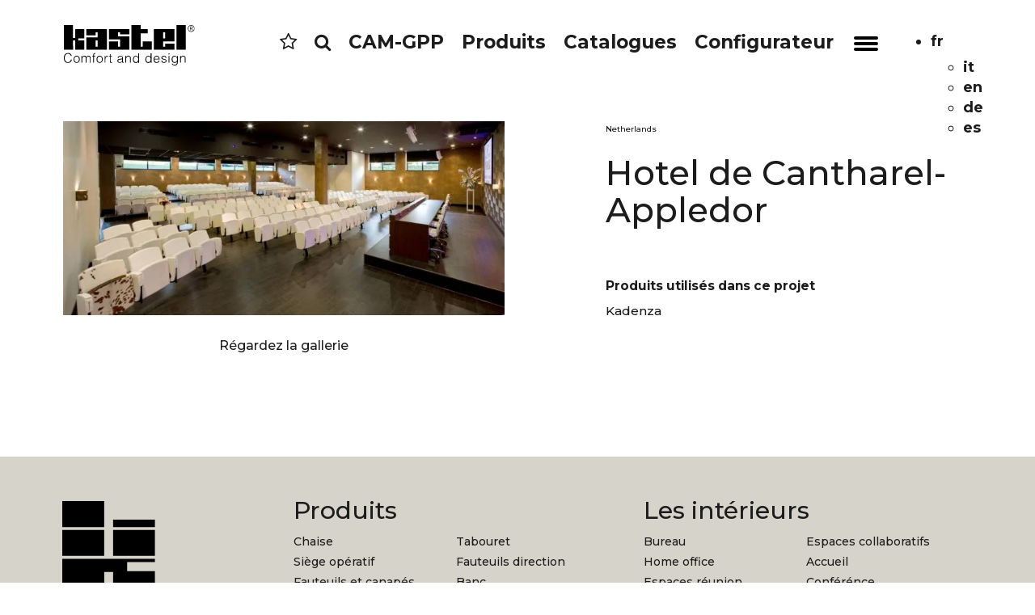

--- FILE ---
content_type: text/html; charset=UTF-8
request_url: https://www.kastel.it/fr/references/hotel-de-cantharel-appledor/
body_size: 13559
content:
<!DOCTYPE html> <html xmlns="http://www.w3.org/1999/xhtml" lang="fr-FR"> <head> <meta charset="utf-8"> <meta http-equiv="X-UA-Compatible" content="IE=edge"> <meta name="viewport" content="width=device-width, initial-scale=1"> <meta name="copyright" content="Copyright &copy; 2026 Kastel"> <meta name="author" content="Kastel"> <meta name="designer" content="neiko.it"> <meta name="rating" content="general"> <title>Hotel de Cantharel-Appledor - Kastel</title> <link href="https://www.kastel.it/wp-content/themes/kastel/bootstrap/css/bootstrap.min.css" rel="stylesheet" media="screen"> <link href="https://www.kastel.it/wp-content/themes/kastel/css/bootstrap_plus.css" rel="stylesheet" media="screen"> <link href="https://www.kastel.it/wp-content/themes/kastel/style.css" type="text/css" rel="stylesheet" media="screen, projection" /> <script src="https://www.kastel.it/wp-content/themes/kastel/js/jquery.min.js"></script> <script src="https://www.kastel.it/wp-content/themes/kastel/bootstrap/js/bootstrap.min.js"></script> <!--[if lt IE 9]> <script src="https://www.kastel.it/wp-content/themes/kastel/js/html5shiv.min.js"></script> <script src="https://www.kastel.it/wp-content/themes/kastel/js/respond.min.js"></script> <![endif]--> <link rel="stylesheet" href="https://www.kastel.it/wp-content/themes/kastel/css/font-awesome/css/font-awesome.min.css"> <script src="https://www.kastel.it/wp-content/themes/kastel/js/cycle/jquery.cycle2.min.js"></script> <script src="https://www.kastel.it/wp-content/themes/kastel/js/cycle/jquery.cycle2.swipe.min.js"></script> <script type="text/javascript" src="https://www.kastel.it/wp-content/themes/kastel/js/cycle/jquery.cycle2.carousel.js"></script> <link rel="stylesheet" href="https://www.kastel.it/wp-content/themes/kastel/js/lightslider/lightslider.css" rel="stylesheet" media="screen"> <script src="https://www.kastel.it/wp-content/themes/kastel/js/lightslider/lightslider.js"></script> <link rel="stylesheet" href="https://www.kastel.it/wp-content/themes/kastel/js/fancybox/jquery.fancybox.min.css" rel="stylesheet" media="screen"> <script src="https://www.kastel.it/wp-content/themes/kastel/js/fancybox/jquery.fancybox.min.js"></script> <script src="https://www.kastel.it/wp-content/themes/kastel/js/animation.js"></script> <link rel="icon" type="image/png" href="https://www.kastel.it/wp-content/themes/kastel/favicon/favicon-96x96.png" sizes="96x96" /> <link rel="icon" type="image/svg+xml" href="https://www.kastel.it/wp-content/themes/kastel/favicon/favicon.svg" /> <link rel="shortcut icon" href="https://www.kastel.it/wp-content/themes/kastel/favicon/favicon.ico" /> <link rel="apple-touch-icon" sizes="180x180" href="https://www.kastel.it/wp-content/themes/kastel/favicon/apple-touch-icon.png" /> <link rel="manifest" href="https://www.kastel.it/wp-content/themes/kastel/favicon/site.webmanifest" /> <meta name='robots' content='index, follow, max-image-preview:large, max-snippet:-1, max-video-preview:-1' /> <style>img:is([sizes="auto" i], [sizes^="auto," i]) { contain-intrinsic-size: 3000px 1500px }</style> <link rel="canonical" href="https://www.kastel.it/references/hotel-de-cantharel-appledor/" /> <meta property="og:locale" content="fr_FR" /> <meta property="og:type" content="article" /> <meta property="og:title" content="Hotel de Cantharel-Appledor - Kastel" /> <meta property="og:url" content="https://www.kastel.it/fr/references/hotel-de-cantharel-appledor/" /> <meta property="og:site_name" content="Kastel" /> <meta property="article:publisher" content="https://www.facebook.com/kasteldesignsrl/" /> <meta property="article:modified_time" content="2021-09-01T07:09:04+00:00" /> <meta name="twitter:card" content="summary_large_image" /> <script type="application/ld+json" class="yoast-schema-graph">{"@context":"https://schema.org","@graph":[{"@type":"WebPage","@id":"https://www.kastel.it/fr/references/hotel-de-cantharel-appledor/","url":"https://www.kastel.it/fr/references/hotel-de-cantharel-appledor/","name":"Hotel de Cantharel-Appledor - Kastel","isPartOf":{"@id":"https://www.kastel.it/fr/#website"},"datePublished":"2013-05-31T15:00:28+00:00","dateModified":"2021-09-01T07:09:04+00:00","inLanguage":"fr-FR","potentialAction":[{"@type":"ReadAction","target":["https://www.kastel.it/fr/references/hotel-de-cantharel-appledor/"]}]},{"@type":"WebSite","@id":"https://www.kastel.it/fr/#website","url":"https://www.kastel.it/fr/","name":"Kastel","description":"Kastel opera nel settore dell&#039;arredo con produzioni diversificate di sedute per ufficio, comunità e casa. Sedie, tavoli e sgabelli dal design e comfort ricercati.","potentialAction":[{"@type":"SearchAction","target":{"@type":"EntryPoint","urlTemplate":"https://www.kastel.it/fr/?s={search_term_string}"},"query-input":{"@type":"PropertyValueSpecification","valueRequired":true,"valueName":"search_term_string"}}],"inLanguage":"fr-FR"}]}</script> <script type="text/javascript">
/* <![CDATA[ */
window._wpemojiSettings = {"baseUrl":"https:\/\/s.w.org\/images\/core\/emoji\/16.0.1\/72x72\/","ext":".png","svgUrl":"https:\/\/s.w.org\/images\/core\/emoji\/16.0.1\/svg\/","svgExt":".svg","source":{"concatemoji":"https:\/\/www.kastel.it\/wp-includes\/js\/wp-emoji-release.min.js?ver=27be815321a12ca770bda0335a0dffb8"}};
/*! This file is auto-generated */
!function(s,n){var o,i,e;function c(e){try{var t={supportTests:e,timestamp:(new Date).valueOf()};sessionStorage.setItem(o,JSON.stringify(t))}catch(e){}}function p(e,t,n){e.clearRect(0,0,e.canvas.width,e.canvas.height),e.fillText(t,0,0);var t=new Uint32Array(e.getImageData(0,0,e.canvas.width,e.canvas.height).data),a=(e.clearRect(0,0,e.canvas.width,e.canvas.height),e.fillText(n,0,0),new Uint32Array(e.getImageData(0,0,e.canvas.width,e.canvas.height).data));return t.every(function(e,t){return e===a[t]})}function u(e,t){e.clearRect(0,0,e.canvas.width,e.canvas.height),e.fillText(t,0,0);for(var n=e.getImageData(16,16,1,1),a=0;a<n.data.length;a++)if(0!==n.data[a])return!1;return!0}function f(e,t,n,a){switch(t){case"flag":return n(e,"\ud83c\udff3\ufe0f\u200d\u26a7\ufe0f","\ud83c\udff3\ufe0f\u200b\u26a7\ufe0f")?!1:!n(e,"\ud83c\udde8\ud83c\uddf6","\ud83c\udde8\u200b\ud83c\uddf6")&&!n(e,"\ud83c\udff4\udb40\udc67\udb40\udc62\udb40\udc65\udb40\udc6e\udb40\udc67\udb40\udc7f","\ud83c\udff4\u200b\udb40\udc67\u200b\udb40\udc62\u200b\udb40\udc65\u200b\udb40\udc6e\u200b\udb40\udc67\u200b\udb40\udc7f");case"emoji":return!a(e,"\ud83e\udedf")}return!1}function g(e,t,n,a){var r="undefined"!=typeof WorkerGlobalScope&&self instanceof WorkerGlobalScope?new OffscreenCanvas(300,150):s.createElement("canvas"),o=r.getContext("2d",{willReadFrequently:!0}),i=(o.textBaseline="top",o.font="600 32px Arial",{});return e.forEach(function(e){i[e]=t(o,e,n,a)}),i}function t(e){var t=s.createElement("script");t.src=e,t.defer=!0,s.head.appendChild(t)}"undefined"!=typeof Promise&&(o="wpEmojiSettingsSupports",i=["flag","emoji"],n.supports={everything:!0,everythingExceptFlag:!0},e=new Promise(function(e){s.addEventListener("DOMContentLoaded",e,{once:!0})}),new Promise(function(t){var n=function(){try{var e=JSON.parse(sessionStorage.getItem(o));if("object"==typeof e&&"number"==typeof e.timestamp&&(new Date).valueOf()<e.timestamp+604800&&"object"==typeof e.supportTests)return e.supportTests}catch(e){}return null}();if(!n){if("undefined"!=typeof Worker&&"undefined"!=typeof OffscreenCanvas&&"undefined"!=typeof URL&&URL.createObjectURL&&"undefined"!=typeof Blob)try{var e="postMessage("+g.toString()+"("+[JSON.stringify(i),f.toString(),p.toString(),u.toString()].join(",")+"));",a=new Blob([e],{type:"text/javascript"}),r=new Worker(URL.createObjectURL(a),{name:"wpTestEmojiSupports"});return void(r.onmessage=function(e){c(n=e.data),r.terminate(),t(n)})}catch(e){}c(n=g(i,f,p,u))}t(n)}).then(function(e){for(var t in e)n.supports[t]=e[t],n.supports.everything=n.supports.everything&&n.supports[t],"flag"!==t&&(n.supports.everythingExceptFlag=n.supports.everythingExceptFlag&&n.supports[t]);n.supports.everythingExceptFlag=n.supports.everythingExceptFlag&&!n.supports.flag,n.DOMReady=!1,n.readyCallback=function(){n.DOMReady=!0}}).then(function(){return e}).then(function(){var e;n.supports.everything||(n.readyCallback(),(e=n.source||{}).concatemoji?t(e.concatemoji):e.wpemoji&&e.twemoji&&(t(e.twemoji),t(e.wpemoji)))}))}((window,document),window._wpemojiSettings);
/* ]]> */
</script> <style id='wp-emoji-styles-inline-css' type='text/css'>

	img.wp-smiley, img.emoji {
		display: inline !important;
		border: none !important;
		box-shadow: none !important;
		height: 1em !important;
		width: 1em !important;
		margin: 0 0.07em !important;
		vertical-align: -0.1em !important;
		background: none !important;
		padding: 0 !important;
	}
</style> <link rel='stylesheet' id='wp-block-library-css' href='https://www.kastel.it/wp-includes/css/dist/block-library/style.min.css?ver=27be815321a12ca770bda0335a0dffb8' type='text/css' media='all' /> <style id='classic-theme-styles-inline-css' type='text/css'>
/*! This file is auto-generated */
.wp-block-button__link{color:#fff;background-color:#32373c;border-radius:9999px;box-shadow:none;text-decoration:none;padding:calc(.667em + 2px) calc(1.333em + 2px);font-size:1.125em}.wp-block-file__button{background:#32373c;color:#fff;text-decoration:none}
</style> <style id='global-styles-inline-css' type='text/css'>
:root{--wp--preset--aspect-ratio--square: 1;--wp--preset--aspect-ratio--4-3: 4/3;--wp--preset--aspect-ratio--3-4: 3/4;--wp--preset--aspect-ratio--3-2: 3/2;--wp--preset--aspect-ratio--2-3: 2/3;--wp--preset--aspect-ratio--16-9: 16/9;--wp--preset--aspect-ratio--9-16: 9/16;--wp--preset--color--black: #000000;--wp--preset--color--cyan-bluish-gray: #abb8c3;--wp--preset--color--white: #ffffff;--wp--preset--color--pale-pink: #f78da7;--wp--preset--color--vivid-red: #cf2e2e;--wp--preset--color--luminous-vivid-orange: #ff6900;--wp--preset--color--luminous-vivid-amber: #fcb900;--wp--preset--color--light-green-cyan: #7bdcb5;--wp--preset--color--vivid-green-cyan: #00d084;--wp--preset--color--pale-cyan-blue: #8ed1fc;--wp--preset--color--vivid-cyan-blue: #0693e3;--wp--preset--color--vivid-purple: #9b51e0;--wp--preset--gradient--vivid-cyan-blue-to-vivid-purple: linear-gradient(135deg,rgba(6,147,227,1) 0%,rgb(155,81,224) 100%);--wp--preset--gradient--light-green-cyan-to-vivid-green-cyan: linear-gradient(135deg,rgb(122,220,180) 0%,rgb(0,208,130) 100%);--wp--preset--gradient--luminous-vivid-amber-to-luminous-vivid-orange: linear-gradient(135deg,rgba(252,185,0,1) 0%,rgba(255,105,0,1) 100%);--wp--preset--gradient--luminous-vivid-orange-to-vivid-red: linear-gradient(135deg,rgba(255,105,0,1) 0%,rgb(207,46,46) 100%);--wp--preset--gradient--very-light-gray-to-cyan-bluish-gray: linear-gradient(135deg,rgb(238,238,238) 0%,rgb(169,184,195) 100%);--wp--preset--gradient--cool-to-warm-spectrum: linear-gradient(135deg,rgb(74,234,220) 0%,rgb(151,120,209) 20%,rgb(207,42,186) 40%,rgb(238,44,130) 60%,rgb(251,105,98) 80%,rgb(254,248,76) 100%);--wp--preset--gradient--blush-light-purple: linear-gradient(135deg,rgb(255,206,236) 0%,rgb(152,150,240) 100%);--wp--preset--gradient--blush-bordeaux: linear-gradient(135deg,rgb(254,205,165) 0%,rgb(254,45,45) 50%,rgb(107,0,62) 100%);--wp--preset--gradient--luminous-dusk: linear-gradient(135deg,rgb(255,203,112) 0%,rgb(199,81,192) 50%,rgb(65,88,208) 100%);--wp--preset--gradient--pale-ocean: linear-gradient(135deg,rgb(255,245,203) 0%,rgb(182,227,212) 50%,rgb(51,167,181) 100%);--wp--preset--gradient--electric-grass: linear-gradient(135deg,rgb(202,248,128) 0%,rgb(113,206,126) 100%);--wp--preset--gradient--midnight: linear-gradient(135deg,rgb(2,3,129) 0%,rgb(40,116,252) 100%);--wp--preset--font-size--small: 13px;--wp--preset--font-size--medium: 20px;--wp--preset--font-size--large: 36px;--wp--preset--font-size--x-large: 42px;--wp--preset--spacing--20: 0.44rem;--wp--preset--spacing--30: 0.67rem;--wp--preset--spacing--40: 1rem;--wp--preset--spacing--50: 1.5rem;--wp--preset--spacing--60: 2.25rem;--wp--preset--spacing--70: 3.38rem;--wp--preset--spacing--80: 5.06rem;--wp--preset--shadow--natural: 6px 6px 9px rgba(0, 0, 0, 0.2);--wp--preset--shadow--deep: 12px 12px 50px rgba(0, 0, 0, 0.4);--wp--preset--shadow--sharp: 6px 6px 0px rgba(0, 0, 0, 0.2);--wp--preset--shadow--outlined: 6px 6px 0px -3px rgba(255, 255, 255, 1), 6px 6px rgba(0, 0, 0, 1);--wp--preset--shadow--crisp: 6px 6px 0px rgba(0, 0, 0, 1);}:where(.is-layout-flex){gap: 0.5em;}:where(.is-layout-grid){gap: 0.5em;}body .is-layout-flex{display: flex;}.is-layout-flex{flex-wrap: wrap;align-items: center;}.is-layout-flex > :is(*, div){margin: 0;}body .is-layout-grid{display: grid;}.is-layout-grid > :is(*, div){margin: 0;}:where(.wp-block-columns.is-layout-flex){gap: 2em;}:where(.wp-block-columns.is-layout-grid){gap: 2em;}:where(.wp-block-post-template.is-layout-flex){gap: 1.25em;}:where(.wp-block-post-template.is-layout-grid){gap: 1.25em;}.has-black-color{color: var(--wp--preset--color--black) !important;}.has-cyan-bluish-gray-color{color: var(--wp--preset--color--cyan-bluish-gray) !important;}.has-white-color{color: var(--wp--preset--color--white) !important;}.has-pale-pink-color{color: var(--wp--preset--color--pale-pink) !important;}.has-vivid-red-color{color: var(--wp--preset--color--vivid-red) !important;}.has-luminous-vivid-orange-color{color: var(--wp--preset--color--luminous-vivid-orange) !important;}.has-luminous-vivid-amber-color{color: var(--wp--preset--color--luminous-vivid-amber) !important;}.has-light-green-cyan-color{color: var(--wp--preset--color--light-green-cyan) !important;}.has-vivid-green-cyan-color{color: var(--wp--preset--color--vivid-green-cyan) !important;}.has-pale-cyan-blue-color{color: var(--wp--preset--color--pale-cyan-blue) !important;}.has-vivid-cyan-blue-color{color: var(--wp--preset--color--vivid-cyan-blue) !important;}.has-vivid-purple-color{color: var(--wp--preset--color--vivid-purple) !important;}.has-black-background-color{background-color: var(--wp--preset--color--black) !important;}.has-cyan-bluish-gray-background-color{background-color: var(--wp--preset--color--cyan-bluish-gray) !important;}.has-white-background-color{background-color: var(--wp--preset--color--white) !important;}.has-pale-pink-background-color{background-color: var(--wp--preset--color--pale-pink) !important;}.has-vivid-red-background-color{background-color: var(--wp--preset--color--vivid-red) !important;}.has-luminous-vivid-orange-background-color{background-color: var(--wp--preset--color--luminous-vivid-orange) !important;}.has-luminous-vivid-amber-background-color{background-color: var(--wp--preset--color--luminous-vivid-amber) !important;}.has-light-green-cyan-background-color{background-color: var(--wp--preset--color--light-green-cyan) !important;}.has-vivid-green-cyan-background-color{background-color: var(--wp--preset--color--vivid-green-cyan) !important;}.has-pale-cyan-blue-background-color{background-color: var(--wp--preset--color--pale-cyan-blue) !important;}.has-vivid-cyan-blue-background-color{background-color: var(--wp--preset--color--vivid-cyan-blue) !important;}.has-vivid-purple-background-color{background-color: var(--wp--preset--color--vivid-purple) !important;}.has-black-border-color{border-color: var(--wp--preset--color--black) !important;}.has-cyan-bluish-gray-border-color{border-color: var(--wp--preset--color--cyan-bluish-gray) !important;}.has-white-border-color{border-color: var(--wp--preset--color--white) !important;}.has-pale-pink-border-color{border-color: var(--wp--preset--color--pale-pink) !important;}.has-vivid-red-border-color{border-color: var(--wp--preset--color--vivid-red) !important;}.has-luminous-vivid-orange-border-color{border-color: var(--wp--preset--color--luminous-vivid-orange) !important;}.has-luminous-vivid-amber-border-color{border-color: var(--wp--preset--color--luminous-vivid-amber) !important;}.has-light-green-cyan-border-color{border-color: var(--wp--preset--color--light-green-cyan) !important;}.has-vivid-green-cyan-border-color{border-color: var(--wp--preset--color--vivid-green-cyan) !important;}.has-pale-cyan-blue-border-color{border-color: var(--wp--preset--color--pale-cyan-blue) !important;}.has-vivid-cyan-blue-border-color{border-color: var(--wp--preset--color--vivid-cyan-blue) !important;}.has-vivid-purple-border-color{border-color: var(--wp--preset--color--vivid-purple) !important;}.has-vivid-cyan-blue-to-vivid-purple-gradient-background{background: var(--wp--preset--gradient--vivid-cyan-blue-to-vivid-purple) !important;}.has-light-green-cyan-to-vivid-green-cyan-gradient-background{background: var(--wp--preset--gradient--light-green-cyan-to-vivid-green-cyan) !important;}.has-luminous-vivid-amber-to-luminous-vivid-orange-gradient-background{background: var(--wp--preset--gradient--luminous-vivid-amber-to-luminous-vivid-orange) !important;}.has-luminous-vivid-orange-to-vivid-red-gradient-background{background: var(--wp--preset--gradient--luminous-vivid-orange-to-vivid-red) !important;}.has-very-light-gray-to-cyan-bluish-gray-gradient-background{background: var(--wp--preset--gradient--very-light-gray-to-cyan-bluish-gray) !important;}.has-cool-to-warm-spectrum-gradient-background{background: var(--wp--preset--gradient--cool-to-warm-spectrum) !important;}.has-blush-light-purple-gradient-background{background: var(--wp--preset--gradient--blush-light-purple) !important;}.has-blush-bordeaux-gradient-background{background: var(--wp--preset--gradient--blush-bordeaux) !important;}.has-luminous-dusk-gradient-background{background: var(--wp--preset--gradient--luminous-dusk) !important;}.has-pale-ocean-gradient-background{background: var(--wp--preset--gradient--pale-ocean) !important;}.has-electric-grass-gradient-background{background: var(--wp--preset--gradient--electric-grass) !important;}.has-midnight-gradient-background{background: var(--wp--preset--gradient--midnight) !important;}.has-small-font-size{font-size: var(--wp--preset--font-size--small) !important;}.has-medium-font-size{font-size: var(--wp--preset--font-size--medium) !important;}.has-large-font-size{font-size: var(--wp--preset--font-size--large) !important;}.has-x-large-font-size{font-size: var(--wp--preset--font-size--x-large) !important;}
:where(.wp-block-post-template.is-layout-flex){gap: 1.25em;}:where(.wp-block-post-template.is-layout-grid){gap: 1.25em;}
:where(.wp-block-columns.is-layout-flex){gap: 2em;}:where(.wp-block-columns.is-layout-grid){gap: 2em;}
:root :where(.wp-block-pullquote){font-size: 1.5em;line-height: 1.6;}
</style> <link rel='stylesheet' id='wpml-legacy-dropdown-click-0-css' href='https://www.kastel.it/wp-content/plugins/sitepress-multilingual-cms/templates/language-switchers/legacy-dropdown-click/style.min.css?ver=1' type='text/css' media='all' /> <style id='wpml-legacy-dropdown-click-0-inline-css' type='text/css'>
.wpml-ls-statics-shortcode_actions{background-color:#eeeeee;}.wpml-ls-statics-shortcode_actions, .wpml-ls-statics-shortcode_actions .wpml-ls-sub-menu, .wpml-ls-statics-shortcode_actions a {border-color:#cdcdcd;}.wpml-ls-statics-shortcode_actions a, .wpml-ls-statics-shortcode_actions .wpml-ls-sub-menu a, .wpml-ls-statics-shortcode_actions .wpml-ls-sub-menu a:link, .wpml-ls-statics-shortcode_actions li:not(.wpml-ls-current-language) .wpml-ls-link, .wpml-ls-statics-shortcode_actions li:not(.wpml-ls-current-language) .wpml-ls-link:link {color:#444444;background-color:#ffffff;}.wpml-ls-statics-shortcode_actions .wpml-ls-sub-menu a:hover,.wpml-ls-statics-shortcode_actions .wpml-ls-sub-menu a:focus, .wpml-ls-statics-shortcode_actions .wpml-ls-sub-menu a:link:hover, .wpml-ls-statics-shortcode_actions .wpml-ls-sub-menu a:link:focus {color:#000000;background-color:#eeeeee;}.wpml-ls-statics-shortcode_actions .wpml-ls-current-language > a {color:#444444;background-color:#ffffff;}.wpml-ls-statics-shortcode_actions .wpml-ls-current-language:hover>a, .wpml-ls-statics-shortcode_actions .wpml-ls-current-language>a:focus {color:#000000;background-color:#eeeeee;}
</style> <link rel='stylesheet' id='__EPYT__style-css' href='https://www.kastel.it/wp-content/plugins/youtube-embed-plus/styles/ytprefs.min.css?ver=14.2.3' type='text/css' media='all' /> <style id='__EPYT__style-inline-css' type='text/css'>

                .epyt-gallery-thumb {
                        width: 25%;
                }
                
                         @media (min-width:0px) and (max-width: 767px) {
                            .epyt-gallery-rowbreak {
                                display: none;
                            }
                            .epyt-gallery-allthumbs[class*="epyt-cols"] .epyt-gallery-thumb {
                                width: 100% !important;
                            }
                          }
</style> <script type="text/javascript" src="https://www.kastel.it/wp-includes/js/jquery/jquery.min.js?ver=3.7.1" id="jquery-core-js"></script> <script type="text/javascript" src="https://www.kastel.it/wp-includes/js/jquery/jquery-migrate.min.js?ver=3.4.1" id="jquery-migrate-js"></script> <script type="text/javascript" id="3d-flip-book-client-locale-loader-js-extra">
/* <![CDATA[ */
var FB3D_CLIENT_LOCALE = {"ajaxurl":"https:\/\/www.kastel.it\/wp-admin\/admin-ajax.php","dictionary":{"Table of contents":"Table of contents","Close":"Close","Bookmarks":"Bookmarks","Thumbnails":"Thumbnails","Search":"Search","Share":"Share","Facebook":"Facebook","Twitter":"Twitter","Email":"Email","Play":"Play","Previous page":"Previous page","Next page":"Next page","Zoom in":"Zoom in","Zoom out":"Zoom out","Fit view":"Fit view","Auto play":"Auto play","Full screen":"Full screen","More":"More","Smart pan":"Smart pan","Single page":"Single page","Sounds":"Sounds","Stats":"Stats","Print":"Print","Download":"Download","Goto first page":"Goto first page","Goto last page":"Goto last page"},"images":"https:\/\/www.kastel.it\/wp-content\/plugins\/interactive-3d-flipbook-powered-physics-engine\/assets\/images\/","jsData":{"urls":[],"posts":{"ids_mis":[],"ids":[]},"pages":[],"firstPages":[],"bookCtrlProps":[],"bookTemplates":[]},"key":"3d-flip-book","pdfJS":{"pdfJsLib":"https:\/\/www.kastel.it\/wp-content\/plugins\/interactive-3d-flipbook-powered-physics-engine\/assets\/js\/pdf.min.js?ver=4.3.136","pdfJsWorker":"https:\/\/www.kastel.it\/wp-content\/plugins\/interactive-3d-flipbook-powered-physics-engine\/assets\/js\/pdf.worker.js?ver=4.3.136","stablePdfJsLib":"https:\/\/www.kastel.it\/wp-content\/plugins\/interactive-3d-flipbook-powered-physics-engine\/assets\/js\/stable\/pdf.min.js?ver=2.5.207","stablePdfJsWorker":"https:\/\/www.kastel.it\/wp-content\/plugins\/interactive-3d-flipbook-powered-physics-engine\/assets\/js\/stable\/pdf.worker.js?ver=2.5.207","pdfJsCMapUrl":"https:\/\/www.kastel.it\/wp-content\/plugins\/interactive-3d-flipbook-powered-physics-engine\/assets\/cmaps\/"},"cacheurl":"https:\/\/www.kastel.it\/wp-content\/uploads\/3d-flip-book\/cache\/","pluginsurl":"https:\/\/www.kastel.it\/wp-content\/plugins\/","pluginurl":"https:\/\/www.kastel.it\/wp-content\/plugins\/interactive-3d-flipbook-powered-physics-engine\/","thumbnailSize":{"width":"300","height":"300"},"version":"1.16.17"};
/* ]]> */
</script> <script type="text/javascript" src="https://www.kastel.it/wp-content/plugins/interactive-3d-flipbook-powered-physics-engine/assets/js/client-locale-loader.js?ver=1.16.17" id="3d-flip-book-client-locale-loader-js" async="async" data-wp-strategy="async"></script> <script type="text/javascript" src="https://www.kastel.it/wp-content/plugins/sitepress-multilingual-cms/templates/language-switchers/legacy-dropdown-click/script.min.js?ver=1" id="wpml-legacy-dropdown-click-0-js"></script> <script type="text/javascript" id="__ytprefs__-js-extra">
/* <![CDATA[ */
var _EPYT_ = {"ajaxurl":"https:\/\/www.kastel.it\/wp-admin\/admin-ajax.php","security":"158bc69259","gallery_scrolloffset":"20","eppathtoscripts":"https:\/\/www.kastel.it\/wp-content\/plugins\/youtube-embed-plus\/scripts\/","eppath":"https:\/\/www.kastel.it\/wp-content\/plugins\/youtube-embed-plus\/","epresponsiveselector":"[\"iframe.__youtube_prefs__\",\"iframe[src*='youtube.com']\",\"iframe[src*='youtube-nocookie.com']\",\"iframe[data-ep-src*='youtube.com']\",\"iframe[data-ep-src*='youtube-nocookie.com']\",\"iframe[data-ep-gallerysrc*='youtube.com']\"]","epdovol":"1","version":"14.2.3","evselector":"iframe.__youtube_prefs__[src], iframe[src*=\"youtube.com\/embed\/\"], iframe[src*=\"youtube-nocookie.com\/embed\/\"]","ajax_compat":"","maxres_facade":"eager","ytapi_load":"light","pause_others":"1","stopMobileBuffer":"1","facade_mode":"","not_live_on_channel":""};
/* ]]> */
</script> <script type="text/javascript" src="https://www.kastel.it/wp-content/plugins/youtube-embed-plus/scripts/ytprefs.min.js?ver=14.2.3" id="__ytprefs__-js"></script> <link rel="https://api.w.org/" href="https://www.kastel.it/fr/wp-json/" /><link rel="EditURI" type="application/rsd+xml" title="RSD" href="https://www.kastel.it/xmlrpc.php?rsd" /> <link rel="alternate" title="oEmbed (JSON)" type="application/json+oembed" href="https://www.kastel.it/fr/wp-json/oembed/1.0/embed?url=https%3A%2F%2Fwww.kastel.it%2Ffr%2Freferences%2Fhotel-de-cantharel-appledor%2F" /> <link rel="alternate" title="oEmbed (XML)" type="text/xml+oembed" href="https://www.kastel.it/fr/wp-json/oembed/1.0/embed?url=https%3A%2F%2Fwww.kastel.it%2Ffr%2Freferences%2Fhotel-de-cantharel-appledor%2F&#038;format=xml" /> <meta name="generator" content="WPML ver:4.8.2 stt:1,4,3,27,2;" /> <link rel="icon" href="https://www.kastel.it/wp-content/uploads/2024/03/cropped-favicon-kastel-300x300.png" sizes="32x32" /> <link rel="icon" href="https://www.kastel.it/wp-content/uploads/2024/03/cropped-favicon-kastel-300x300.png" sizes="192x192" /> <link rel="apple-touch-icon" href="https://www.kastel.it/wp-content/uploads/2024/03/cropped-favicon-kastel-300x300.png" /> <meta name="msapplication-TileImage" content="https://www.kastel.it/wp-content/uploads/2024/03/cropped-favicon-kastel-300x300.png" /> <script type="text/javascript">
		
	var COOKIE_CONSENT_DEBUG = false;
		
		var COOKIE_CONSENT_LANG = "fr"; // editare eventualmente con "fr"
		var COOKIE_CONSENT_HOST = ""; // specificare solo se diverso dal dominio ufficiale, altrimenti ""
		
		// Dati Aziendali per Privacy Policy
		
		var PRIVACY_NOME_AZIENDA = "Kastel s.r.l.";
		var PRIVACY_URL_LOGO_AZIENDA = "https://www.kastel.it/wp-content/themes/kastel/images/logo.svg";
		var PRIVACY_INDIRIZZO_AZIENDA = "Via Friuli, 35/37 - 31020 - San Vendemiano (Treviso) - Italy";
		var PRIVACY_EMAIL_AZIENDA = "kastel@kastel.it";
		var PRIVACY_TELEFONO_AZIENDA = "+39 0438 401380";
		
		// URL della Pagina Privacy Policy,
		// se non vengono usate pagine dedicate,usare quella autogenerata con var PRIVACY_POLICY_URL = "".
		
		var PRIVACY_POLICY_URL = {
			"it": "https://www.kastel.it/informativa-privacy/",
			"en": "https://www.kastel.it/en/privacy/",
			"fr": "https://www.kastel.it/fr/privacy/",
			"de": "https://www.kastel.it/de/privacy/",
			"es": "",
		}
	
		// URL della Pagina Cookies Policy,
		// se non vengono usate pagine dedicate,usare quella autogenerata con var COOKIES_POLICY_URL = "".
		
		var COOKIES_POLICY_URL = {
			"it": "",
			"en": "",
			"fr": "",
			"de": "",
			"es": "",
		}
		
		// Servizi attivi sul sito
		// se inattivi, mettere "" o false
		
		var PRIVACY_SERVICE_AREA_RISERVATA = false;
		var PRIVACY_SERVICE_SHOP_ONLINE = false;
		var PRIVACY_SERVICE_NEWSLETTER = "";
		var PRIVACY_SERVICE_ANALYTICS = "Google Analytics";
		var PRIVACY_SERVICE_ADVERTISEMENT = "";
		
	</script> <script src="https://data.neiko.it/privacy/v2/nk-cookie-script-2025.js"></script> <script async src="https://www.googletagmanager.com/gtag/js?id=G-WNS8GJN7KV" cookie-consent="tracking" type="text/javascript" ></script> <script cookie-consent="tracking" type="text/javascript" >
		window.dataLayer = window.dataLayer || [];
		function gtag(){dataLayer.push(arguments);}
		gtag('consent', 'default', {
			'analytics_storage': 'denied',
			'ad_storage': 'denied',
		});
		gtag('config', {
			'anonymize_ip': true,
			'allow_google_signals': false,
			'allow_ad_personalization_signals': false,
		});
		gtag('js', new Date());
		gtag('config', 'G-WNS8GJN7KV');
	</script> </head> <body data-rsssl=1 class="wp-singular references-template-default single single-references postid-4114 wp-theme-kastel" > <div id="loading"><div class="loader">Loading...</div></div> <header> <div id="top-bar" class="top-bar pink-back hidden-xs" style="display:none;"> <div class="typewriter"> <a href="https://www.vrstand.it/view/kastel-kendra?logout=true" title="Découvrez les espaces virtuels de Kastel" target="_blank" class="typing"> Virtual Spaces - Les showrooms virtuelles de Kastel </a> </div> <span class="banner-close" onclick="setCookie('top-bar','true',30);jQuery('#top-bar').hide();">&times;</span> </div> <script type="text/javascript">
		    
/*
		    jQuery(document).ready(function(){
			    if(!getCookie('top-bar')) $('#top-bar').show();
		    });
*/
		    
		    console.clear();
			function typingEffect(element,speed){
			  let text=element.innerHTML;
			  element.innerHTML="";
			 var i=0;
			  var timer=setInterval(function(){
			    if(i<text.length){
			      element.append(text.charAt(i))
			      i++;
			    }else{
			      clearInterval(timer);
			    }
			  },speed)
			  
			}
						
			const h1=document.querySelector('.typing');
			typingEffect(h1,120);
		    
	    </script> <nav class="navbar navbar-default" role="navigation"> <div class="container relative"> <div class="navbar-header"> <a href="https://www.kastel.it/fr/"> <img src="https://www.kastel.it/wp-content/themes/kastel/images/logotipo.svg" class="logo logotipo" alt="Kastel"> <img src="https://www.kastel.it/wp-content/themes/kastel/images/mono-black.png" class="logo-1" alt="Kastel"> </a> <div id="lang"> <div class="wpml-ls-statics-shortcode_actions wpml-ls wpml-ls-legacy-dropdown-click js-wpml-ls-legacy-dropdown-click" id="lang_sel_click"> <ul role="menu"> <li class="wpml-ls-slot-shortcode_actions wpml-ls-item wpml-ls-item-fr wpml-ls-current-language wpml-ls-item-legacy-dropdown-click" role="none"> <a href="#" class="js-wpml-ls-item-toggle wpml-ls-item-toggle lang_sel_sel icl-fr" role="menuitem" title="Passer à FR"> <span class="wpml-ls-native icl_lang_sel_native" role="menuitem">FR</span></a> <ul class="js-wpml-ls-sub-menu wpml-ls-sub-menu" role="menu"> <li class="icl-it wpml-ls-slot-shortcode_actions wpml-ls-item wpml-ls-item-it wpml-ls-first-item" role="none"> <a href="https://www.kastel.it/references/hotel-de-cantharel-appledor/" class="wpml-ls-link" role="menuitem" aria-label="Passer à IT" title="Passer à IT"> <span class="wpml-ls-native icl_lang_sel_native" lang="it">IT</span></a> </li> <li class="icl-en wpml-ls-slot-shortcode_actions wpml-ls-item wpml-ls-item-en" role="none"> <a href="https://www.kastel.it/en/references/hotel-de-cantharel-appledor/" class="wpml-ls-link" role="menuitem" aria-label="Passer à EN" title="Passer à EN"> <span class="wpml-ls-native icl_lang_sel_native" lang="en">EN</span></a> </li> <li class="icl-de wpml-ls-slot-shortcode_actions wpml-ls-item wpml-ls-item-de" role="none"> <a href="https://www.kastel.it/de/references/hotel-de-cantharel-appledor/" class="wpml-ls-link" role="menuitem" aria-label="Passer à DE" title="Passer à DE"> <span class="wpml-ls-native icl_lang_sel_native" lang="de">DE</span></a> </li> <li class="icl-es wpml-ls-slot-shortcode_actions wpml-ls-item wpml-ls-item-es wpml-ls-last-item" role="none"> <a href="https://www.kastel.it/es/references/hotel-de-cantharel-appledor/" class="wpml-ls-link" role="menuitem" aria-label="Passer à ES" title="Passer à ES"> <span class="wpml-ls-native icl_lang_sel_native" lang="es">ES</span></a> </li> </ul> </li> </ul> </div> </div> <button id="nav-icon" type="button" class="navbar-toggle collapsed navbar-right nav-rotate" data-toggle="collapse" data-target=".main-navbar" onclick="$('.menu-background').toggleClass('open');"> <span class=""></span> <span class=""></span> <span class=""></span> </button> <div class="mini-menu"> <span id="stampa_pdf" data-toggle="collapse" data-target="#stampa_pdf_summary_overlay"> <i class="fa fa-star-o" aria-hidden="true"></i> <span class="count"></span> </span> <div class="search-icon"> <i class="fa fa-search" aria-hidden="true"></i> </div> <div id="stampa_pdf_summary_overlay"> <div id="stampa_pdf_popup"> <img src="https://www.kastel.it/wp-content/themes/kastel/images/mono-white.png" class="logo-1 hidden-xs" alt="Kastel" style="filter:invert(1); display:inline-block; margin: 20px;"> <h2 style="margin: 0;">Votre liste de souhaits :</h2> <span class="btn_close" data-toggle="collapse" data-target="#stampa_pdf_summary_overlay"> &times; </span> <div id="stampa_pdf_summary"> </div> <div id="stampa_pdf_print"> <a href="https://www.kastel.it/wp-content/themes/kastel/pdf-generator.php?action=pdf" class="btn btn_aggiungi btn-primary" target="_blank" > <i class="fa fa-file-pdf-o" aria-hidden="true"></i> Téléchargez le PDF de votre liste de souhaits </a> </div> <div id="stampa_pdf_empty"> Votre liste de souhaits est vide, parcourez le site et ajoutez les produits que vous souhaitez connaître à votre liste. <br> <br> </div> </div> </div> <script type="text/javascript">
					   		
							// wishtrip cart
	
					   		var elementi = 0;
					   		
					   							   		
					   		updateWishtrip();
					   		
					   		function updateWishtrip(){
						   		if(elementi > 0){
							   		$('#stampa_pdf i').attr('class','fa fa-star')
							   		$('#stampa_pdf .count').text(elementi).show();
							   		$('#stampa_pdf_empty').hide();
							   		$('#stampa_pdf_print').show();
						   		}else{
							   		$('#stampa_pdf i').attr('class','fa fa-star-o')
							   		$('#stampa_pdf .count').text('').hide();
							   		$('#stampa_pdf_empty').show();
							   		$('#stampa_pdf_print').hide();
						   		}
					   		}
					   		
					   		$(document).on('click','.btn_aggiungi', function(){
						   		
						   		var id = $(this).attr('post_id');
						   		if(!id) return;
						   		$(this).attr('disabled','disabled');
						   		$(this).clone().appendTo('body').css({
							   		'position' : 'absolute',
							   		'top' : $(this).offset().top ,
							   		'left' : $(this).offset().left ,
							   		'z-index' : 1000 ,
						   		}).animate({
							   		'top' : $('#stampa_pdf').offset().top ,
							   		'left' : $('#stampa_pdf').offset().left ,
							   		'opacity' : 0 ,
							   		'font-size' : '5px' ,
						   		},750,function(){
							   		$(this).remove();
							   		jQuery.post('https://www.kastel.it/wp-content/themes/kastel/pdf-generator.php',{'id':id,'action':'add','lang':'fr'},function(data){
								   		elementi = Object.keys(data.elements).length;
								   		$('#stampa_pdf_summary').html(data.html);
								   		updateWishtrip();
							   		});
						   		});
						   		
					   		});
					   		
					   		// print
					   		
					   		$(document).on('click','#stampa_pdf_summary .btn_rimuovi',function(){
	
						   		var id = $(this).attr('post_id');
						   		if(!id) return;
						   		jQuery.post('https://www.kastel.it/wp-content/themes/kastel/pdf-generator.php',{'id':id,'action':'remove','lang':'fr'},function(data){
							   		elementi = Object.keys(data.elements).length;
							   		$('#stampa_pdf_summary').html(data.html);
							   		updateWishtrip();
						   		});
	
					   		});
								
						</script> <div class="hidden-xs hidden-sm"> <a href="https://www.kastel.it/fr/cam-minimum-environmental-criteria/" title="FOCUS GPP" class="mr15"> CAM-GPP </a> <a href="https://www.kastel.it/fr/produits-mobilier-bureau-design/" title="Découvrez les produits Kastel" class="mr15"> Produits </a> <a href="https://www.kastel.it/fr/catalogues-kastel/" title="Parcourir les catalogues" class="mr15"> Catalogues </a> <a href="https://www.kastel.it/fr/configurateurs-sieges-operatifs-kastel/" title="Découvrez les produits configurables de Kastel"> Configurateur </a> </div> </div> </div> </div> <div class="search-menu" style="display:none;"> <div class="search-menu-content container"> <div class="row"> <div class="col-xs-12 col-md-5 inline valign-middle pb50 col-md-no-padding-y"> <h3>Que cherchez-vous ?</h3> <div class="search-form"> <form class="form-inline" method="get" action="https://www.kastel.it/fr/"> <input id="iconified" name="s" class="form-control mr-sm-2 empty" type="search" placeholder="Cherchez..." aria-label="Search"> </form> </div> </div> <div class="hidden-xs hidden-sm col-md-1 inline valign-middle"></div> <div class="col-xs-12 col-md-6 inline valign-middle hidden-xs"> <h3> Produits </h3> <div class="clearfix pb50"> <div class="col-xs-12 col-sm-6 no-padding"> <p class="h4"> <a href="https://www.kastel.it/fr/collection/chaise-pour-habitat-bureau-et-collectivite/" title="Découvrez la collection Chaise"> Chaise </a> </p> </div> <div class="col-xs-12 col-sm-6 no-padding"> <p class="h4"> <a href="https://www.kastel.it/fr/collection/tabourets-de-design-contemporain/" title="Découvrez la collection Tabouret"> Tabouret </a> </p> </div> <div class="col-xs-12 col-sm-6 no-padding"> <p class="h4"> <a href="https://www.kastel.it/fr/collection/siege-et-fauteuils-operatifs-pour-bureau-et-contract/" title="Découvrez la collection Siège opératif"> Siège opératif </a> </p> </div> <div class="col-xs-12 col-sm-6 no-padding"> <p class="h4"> <a href="https://www.kastel.it/fr/collection/sieges-et-fauteuils-de-direction-per-bureau-et-contract/" title="Découvrez la collection Fauteuils direction"> Fauteuils direction </a> </p> </div> <div class="col-xs-12 col-sm-6 no-padding"> <p class="h4"> <a href="https://www.kastel.it/fr/collection/chauffeuses-et-canapes-pour-accueil-contract-collectivite/" title="Découvrez la collection Fauteuils et canapés"> Fauteuils et canapés </a> </p> </div> <div class="col-xs-12 col-sm-6 no-padding"> <p class="h4"> <a href="https://www.kastel.it/fr/collection/banquette-poutre-ergonomique-fonctionnel/" title="Découvrez la collection Banc"> Banc </a> </p> </div> <div class="col-xs-12 col-sm-6 no-padding"> <p class="h4"> <a href="https://www.kastel.it/fr/collection/tables-bas-reglable-pour-attente/" title="Découvrez la collection Tables"> Tables </a> </p> </div> </div> <h3> Liens utiles </h3> <div class="clearfix"> <div class="col-xs-12 col-sm-6 no-padding"> <p class="h4"> <a href="https://www.kastel.it/fr/resille-de-vente/" title="Découvrez notre réseau de vente"> Réseau de vente </a> </p> </div> <div class="col-xs-12 col-sm-6 no-padding"> <p class="h4"> <a href="https://www.vrstand.it/view/kastel-kendra?logout=true" title="Découvrez les espaces virtuels de Kastel"> Virtual Spaces </a> </p> </div> </div> </div> </div> </div> </div> <div class="menu-background" style="display:none;"> <div class="menu-container"> <div class="hidden-md hidden-lg"> <div class="menu-content container"> <div class="clearfix"> <div class="col-xs-12"> <a href="https://www.kastel.it/fr/cam-minimum-environmental-criteria/"> <h2 class="h1 underline"> CAM </h2> </a> </div> <div id="open-prodotti" class="col-xs-12"> <h2 class="h1 underline"> Produits </h2> </div> <div id="open-destinazioni" class="col-xs-12"> <h2 class="h1 underline"> Les intérieurs </h2> </div> <div id="open-kastel" class="col-xs-12"> <h2 class="h1 underline"> Kastel </h2> </div> <div id="open-configuratori" class="col-xs-12"> <a href="https://www.kastel.it/fr/configurateurs-sieges-operatifs-kastel/" title="Configurez votre siège Kastel"> <h2 class="h1 underline"> Configurateurs </h2> </a> </div> </div> </div> <div id="prodotti-to-open" class="menu-content-switch green-back"> <div class="container"> <div class="row"> <div class="col-xs-12 text-right"> <i class="fa fa-arrow-left menu-content-switch-close" aria-hidden="true"></i> </div> <div class="col-xs-12"> <p class="h4"> <a href="https://www.kastel.it/fr/collection/chaise-pour-habitat-bureau-et-collectivite/" title="Découvrez la collection Chaise"> Chaise </a> </p> </div> <div class="col-xs-12"> <p class="h4"> <a href="https://www.kastel.it/fr/collection/tabourets-de-design-contemporain/" title="Découvrez la collection Tabouret"> Tabouret </a> </p> </div> <div class="col-xs-12"> <p class="h4"> <a href="https://www.kastel.it/fr/collection/siege-et-fauteuils-operatifs-pour-bureau-et-contract/" title="Découvrez la collection Siège opératif"> Siège opératif </a> </p> </div> <div class="col-xs-12"> <p class="h4"> <a href="https://www.kastel.it/fr/collection/sieges-et-fauteuils-de-direction-per-bureau-et-contract/" title="Découvrez la collection Fauteuils direction"> Fauteuils direction </a> </p> </div> <div class="col-xs-12"> <p class="h4"> <a href="https://www.kastel.it/fr/collection/chauffeuses-et-canapes-pour-accueil-contract-collectivite/" title="Découvrez la collection Fauteuils et canapés"> Fauteuils et canapés </a> </p> </div> <div class="col-xs-12"> <p class="h4"> <a href="https://www.kastel.it/fr/collection/banquette-poutre-ergonomique-fonctionnel/" title="Découvrez la collection Banc"> Banc </a> </p> </div> <div class="col-xs-12"> <p class="h4"> <a href="https://www.kastel.it/fr/collection/tables-bas-reglable-pour-attente/" title="Découvrez la collection Tables"> Tables </a> </p> </div> <div class="col-xs-12 pt10"> <p class="h4"> <a href="https://www.kastel.it/fr/produits-mobilier-bureau-design/" title="Découvrez les produits Kastel Tables"> <b>Tous les produits</b> </a> </p> </div> </div> </div> </div> <div id="destinazioni-to-open" class="menu-content-switch green-back"> <div class="container"> <div class="row"> <div class="col-xs-12 text-right"> <i class="fa fa-arrow-left menu-content-switch-close" aria-hidden="true"></i> </div> <div class="col-xs-12"> <p class="h4"> <a href="https://www.kastel.it/fr/context/fauteuils-de-bureau/" title="Scopri l'ambiente Bureau"> Bureau </a> </p> </div> <div class="col-xs-12"> <p class="h4"> <a href="https://www.kastel.it/fr/context/fauteuils-collectivite-et-collaboratifs/" title="Scopri l'ambiente Espaces collaboratifs"> Espaces collaboratifs </a> </p> </div> <div class="col-xs-12"> <p class="h4"> <a href="https://www.kastel.it/fr/context/sieges-fauteuils-ergonomiques/" title="Scopri l'ambiente Home office"> Home office </a> </p> </div> <div class="col-xs-12"> <p class="h4"> <a href="https://www.kastel.it/fr/context/fauteuil-attente-de-bureau/" title="Scopri l'ambiente Accueil"> Accueil </a> </p> </div> <div class="col-xs-12"> <p class="h4"> <a href="https://www.kastel.it/fr/context/sieges-et-fauteuils-pour-reunion/" title="Scopri l'ambiente Espaces réunion"> Espaces réunion </a> </p> </div> <div class="col-xs-12"> <p class="h4"> <a href="https://www.kastel.it/fr/context/sieges-salle-conference/" title="Scopri l'ambiente Conférénce"> Conférénce </a> </p> </div> <div class="col-xs-12"> <p class="h4"> <a href="https://www.kastel.it/fr/context/sieges-de-attente-pour-hospitality/" title="Scopri l'ambiente Hôtellerie-restauration"> Hôtellerie-restauration </a> </p> </div> <div class="col-xs-12"> <p class="h4"> <a href="https://www.kastel.it/fr/context/chaises-pour-cafeterie-et-restaurant/" title="Scopri l'ambiente Caféterias"> Caféterias </a> </p> </div> <div class="col-xs-12"> <p class="h4"> <a href="https://www.kastel.it/fr/context/sieges-avec-revetements-antibacteriens/" title="Scopri l'ambiente Santé"> Santé </a> </p> </div> <div class="col-xs-12"> <p class="h4"> <a href="https://www.kastel.it/fr/context/sieges-pour-lecole-et-les-cours-de-formation/" title="Scopri l'ambiente Education"> Education </a> </p> </div> <div class="col-xs-12"> <p class="h4"> <a href="https://www.kastel.it/fr/context/sieges-pou-mediatheque-et-salle-de-lecture/" title="Scopri l'ambiente Médiathèque"> Médiathèque </a> </p> </div> </div> </div> </div> <div id="kastel-to-open" class="menu-content-switch green-back"> <div class="container"> <div class="row"> <div class="col-xs-12 text-right"> <i class="fa fa-arrow-left menu-content-switch-close" aria-hidden="true"></i> </div> <div class="col-xs-12"> <p class="h4"> <a href="https://www.kastel.it/fr/entreprise-secteur-mobilier-sieges-bureau-communaute-habitat/" title="Scopri l'Azienda"> Entreprise </a> </p> </div> <div class="col-xs-12"> <p class="h4"> <a href="https://www.kastel.it/fr/espace-exposition-showroom-siege-bureau/" title="Découvrez le Showroom"> Showroom </a> </p> </div> <div class="col-xs-12"> <p class="h4"> <a href="https://www.kastel.it/fr/cam-minimum-environmental-criteria/" title="FOCUS GPP"> CAM-GPP </a> </p> </div> <div class="col-xs-12"> <p class="h4"> <a href="https://www.kastel.it/fr/durabilite-environnementale/" title="Découvrez notre politique environnementale"> K-Green </a> </p> </div> <div class="col-xs-12"> <p class="h4"> <a href="https://www.vrstand.it/view/kastel-kendra?logout=true" title="Découvrez les espaces virtuels de Kastel"> Espaces Virtuels Kastel </a> </p> </div> <div class="col-xs-12"> <p class="h4"> <a href="https://www.kastel.it/fr/tissus/" title="Tissus"> Tissus </a> </p> </div> <div class="col-xs-12"> <p class="h4"> <a href="https://www.kastel.it/fr/conception-et-configuration-produits/" title="Télécharger le matériel pour faire les implantations"> Conception </a> </p> </div> <div class="col-xs-12"> <p class="h4"> <a href="https://www.kastel.it/fr/catalogues-kastel/" title="Parcourir les catalogues"> Catalogues </a> </p> </div> <div class="col-xs-12"> <p class="h4"> <a href="https://www.kastel.it/fr/fiche-technique-produit-et-maintenance/" title="Télécharger la documentation de Kastel "> Utilitaires </a> </p> </div> <div class="col-xs-12"> <p class="h4"> <a href="https://www.kastel.it/fr/nouveautes/" title="Lire les dernières nouveautés de Kastel"> Nouveautés </a> </p> </div> <div class="col-xs-12"> <p class="h4"> <a href="https://www.kastel.it/fr/referencesproject/projets-internationaux/" title="Voir les références de Kastel"> Références </a> </p> </div> <div class="col-xs-12"> <p class="h4"> <a href="https://www.kastel.it/fr/resille-de-vente/" title="Découvrez le réseau de vente Kastel"> Resille de vente </a> </p> </div> <div class="col-xs-12"> <p class="h4"> <a href="https://www.kastel.it/fr/video/" title="Regarder les vidéos de Kastel"> Vidéo </a> </p> </div> <div class="col-xs-12"> <p class="h4"> <a href="https://b2b.kastel.it/" target="_blank" title="B2B Kastel"> B2B </a> </p> </div> <div class="col-xs-12"> <p class="h4"> <a href="https://www.kastel.it/fr/contacts/" title="Contactez-nous pour plus d'informations"> Contacts </a> </p> </div> </div> </div> </div> </div> <script type="text/javascript">
			
						$(document).ready(function(){
							
							$('.menu-content-switch-close').click(function() {
								$('.menu-content-switch').removeClass('open');
							});
			
							$('#open-prodotti').click(function(e) {
								e.preventDefault();
								$('#prodotti-to-open').addClass('open');
							});
							
							$('#open-destinazioni').click(function(e) {
								e.preventDefault();
								$('#destinazioni-to-open').addClass('open');
							});
							
							$('#open-kastel').click(function(e) {
								e.preventDefault();
								$('#kastel-to-open').addClass('open');
							});
							
						});
			
					</script> <div class="hidden-xs hidden-sm menu-content container"> <div class="row"> <div class="col-xs-12 col-sm-4 col-md-3 pr50 hidden-sm"> <h2> Tissus </h2> <br> <div class="img-wrapper"> <a href="https://www.kastel.it/fr/tissus/" title="Tissus"> <img src="https://www.kastel.it/wp-content/themes/kastel/images/tessuti-kastel-img4.png" class="img-fullwidth"> </a> </div> <br> <a href="https://www.kastel.it/fr/tissus/" title="Tissus"> <small>Notre sélection de tissus pour les fauteuils de bureau, de collectivité et de maison.</small> </a> </div> <div class="hidden-xs hidden-sm col-md-1"></div> <div class="col-xs-12 col-md-8 no-padding"> <div class="clearfix"> <div class="col-xs-12 col-sm-6"> <h2> Produits </h2> <div class="clearfix"> <div class="col-xs-12 col-sm-6 no-padding"> <p class="h4"> <a href="https://www.kastel.it/fr/collection/chaise-pour-habitat-bureau-et-collectivite/" title="Découvrez la collection Chaise"> Chaise </a> </p> </div> <div class="col-xs-12 col-sm-6 no-padding"> <p class="h4"> <a href="https://www.kastel.it/fr/collection/tabourets-de-design-contemporain/" title="Découvrez la collection Tabouret"> Tabouret </a> </p> </div> <div class="col-xs-12 col-sm-6 no-padding"> <p class="h4"> <a href="https://www.kastel.it/fr/collection/siege-et-fauteuils-operatifs-pour-bureau-et-contract/" title="Découvrez la collection Siège opératif"> Siège opératif </a> </p> </div> <div class="col-xs-12 col-sm-6 no-padding"> <p class="h4"> <a href="https://www.kastel.it/fr/collection/sieges-et-fauteuils-de-direction-per-bureau-et-contract/" title="Découvrez la collection Fauteuils direction"> Fauteuils direction </a> </p> </div> <div class="col-xs-12 col-sm-6 no-padding"> <p class="h4"> <a href="https://www.kastel.it/fr/collection/chauffeuses-et-canapes-pour-accueil-contract-collectivite/" title="Découvrez la collection Fauteuils et canapés"> Fauteuils et canapés </a> </p> </div> <div class="col-xs-12 col-sm-6 no-padding"> <p class="h4"> <a href="https://www.kastel.it/fr/collection/banquette-poutre-ergonomique-fonctionnel/" title="Découvrez la collection Banc"> Banc </a> </p> </div> <div class="col-xs-12 col-sm-6 no-padding"> <p class="h4"> <a href="https://www.kastel.it/fr/collection/tables-bas-reglable-pour-attente/" title="Découvrez la collection Tables"> Tables </a> </p> </div> </div> <div class="pt30"> <h2> Les intérieurs </h2> <div class="clearfix"> <div class="col-xs-12 col-sm-6 no-padding"> <p class="h4"> <a href="https://www.kastel.it/fr/context/fauteuils-de-bureau/" title="Scopri l'ambiente Bureau"> Bureau </a> </p> </div> <div class="col-xs-12 col-sm-6 no-padding"> <p class="h4"> <a href="https://www.kastel.it/fr/context/fauteuils-collectivite-et-collaboratifs/" title="Scopri l'ambiente Espaces collaboratifs"> Espaces collaboratifs </a> </p> </div> <div class="col-xs-12 col-sm-6 no-padding"> <p class="h4"> <a href="https://www.kastel.it/fr/context/sieges-fauteuils-ergonomiques/" title="Scopri l'ambiente Home office"> Home office </a> </p> </div> <div class="col-xs-12 col-sm-6 no-padding"> <p class="h4"> <a href="https://www.kastel.it/fr/context/fauteuil-attente-de-bureau/" title="Scopri l'ambiente Accueil"> Accueil </a> </p> </div> <div class="col-xs-12 col-sm-6 no-padding"> <p class="h4"> <a href="https://www.kastel.it/fr/context/sieges-et-fauteuils-pour-reunion/" title="Scopri l'ambiente Espaces réunion"> Espaces réunion </a> </p> </div> <div class="col-xs-12 col-sm-6 no-padding"> <p class="h4"> <a href="https://www.kastel.it/fr/context/sieges-salle-conference/" title="Scopri l'ambiente Conférénce"> Conférénce </a> </p> </div> <div class="col-xs-12 col-sm-6 no-padding"> <p class="h4"> <a href="https://www.kastel.it/fr/context/sieges-de-attente-pour-hospitality/" title="Scopri l'ambiente Hôtellerie-restauration"> Hôtellerie-restauration </a> </p> </div> <div class="col-xs-12 col-sm-6 no-padding"> <p class="h4"> <a href="https://www.kastel.it/fr/context/chaises-pour-cafeterie-et-restaurant/" title="Scopri l'ambiente Caféterias"> Caféterias </a> </p> </div> <div class="col-xs-12 col-sm-6 no-padding"> <p class="h4"> <a href="https://www.kastel.it/fr/context/sieges-avec-revetements-antibacteriens/" title="Scopri l'ambiente Santé"> Santé </a> </p> </div> <div class="col-xs-12 col-sm-6 no-padding"> <p class="h4"> <a href="https://www.kastel.it/fr/context/sieges-pour-lecole-et-les-cours-de-formation/" title="Scopri l'ambiente Education"> Education </a> </p> </div> <div class="col-xs-12 col-sm-6 no-padding"> <p class="h4"> <a href="https://www.kastel.it/fr/context/sieges-pou-mediatheque-et-salle-de-lecture/" title="Scopri l'ambiente Médiathèque"> Médiathèque </a> </p> </div> </div> </div> </div> <div class="hidden-xs col-sm-1"></div> <div class="col-xs-12 col-sm-5 no-padding"> <h2> Kastel </h2> <div class="clearfix"> <div class="col-xs-12 no-padding"> <p class="h4"> <a href="https://www.kastel.it/fr/entreprise-secteur-mobilier-sieges-bureau-communaute-habitat/" title="Scopri l'Azienda"> Entreprise </a> </p> </div> <div class="col-xs-12 no-padding"> <p class="h4"> <a href="https://www.kastel.it/fr/espace-exposition-showroom-siege-bureau/" title="Découvrez le Showroom"> Showroom </a> </p> </div> <div class="col-xs-12 no-padding"> <p class="h4"> <a href="https://www.kastel.it/fr/cam-minimum-environmental-criteria/" title="FOCUS GPP"> CAM-GPP </a> </p> </div> <div class="col-xs-12 no-padding"> <p class="h4"> <a href="https://www.kastel.it/fr/durabilite-environnementale/" title="Découvrez notre politique environnementale"> K-Green </a> </p> </div> <div class="col-xs-12 no-padding"> <p class="h4"> <a href="https://www.kastel.it/fr/tissus/" title="Tissus"> Tissus </a> </p> </div> <div class="col-xs-12 no-padding"> <p class="h4"> <a href="https://www.kastel.it/fr/conception-et-configuration-produits/" title="Télécharger le matériel pour les implantations "> Conception </a> </p> </div> <div class="col-xs-12 no-padding"> <p class="h4"> <a href="https://www.kastel.it/fr/catalogues-kastel/" title="Parcourir les catalogues"> Catalogues </a> </p> </div> <div class="col-xs-12 no-padding"> <p class="h4"> <a href="https://www.kastel.it/fr/fiche-technique-produit-et-maintenance/" title="Télécharger la documentation de Kastel "> Utilitaires </a> </p> </div> <div class="col-xs-12 no-padding"> <p class="h4"> <a href="https://www.kastel.it/fr/nouveautes/" title="Lire les dernières nouveautés "> Nouveautés </a> </p> </div> <div class="col-xs-12 no-padding"> <p class="h4"> <a href="https://www.kastel.it/fr/referencesproject/projets-internationaux/" title="Découvrez nos projets internationaux"> Références </a> </p> </div> <div class="col-xs-12 no-padding"> <p class="h4"> <a href="https://www.kastel.it/fr/resille-de-vente/" title="Découvrez notre réseau de vente"> Resille de vente </a> </p> </div> <div class="col-xs-12 no-padding"> <p class="h4"> <a href="https://www.kastel.it/fr/video/" title="Regarder les vidéos de Kastel"> Vidéo </a> </p> </div> <div class="col-xs-12 no-padding"> <p class="h4"> <a href="https://b2b.kastel.it/" target="_blank" title="B2B Kastel"> B2B </a> </p> </div> <div class="col-xs-12 no-padding"> <p class="h4"> <a href="https://www.vrstand.it/view/kastel-kendra?logout=true" title="Découvrez les espaces virtuels de Kastel" target="_blank"> Espaces Virtuels Kastel </a> </p> </div> <div class="col-xs-12 no-padding"> <p class="h4"> <a href="https://www.kastel.it/fr/contacts/" title="Localisation et contacts"> Contacts </a> </p> </div> </div> </div> </div> </div> </div> <div id="indirizzo-header" class="row hidden-xs hidden-sm text-center"> <div class="col-xs-12 pt50"> <span class="h4 pr10"> <a href="mailto:&#105;&#110;&#102;&#111;&#064;&#107;&#097;&#115;&#116;&#101;&#108;&#046;&#105;&#116;" target="_blank" title="Email" class=""> &#105;&#110;&#102;&#111;&#064;&#107;&#097;&#115;&#116;&#101;&#108;&#046;&#105;&#116; </a> </span> <span class="h4 pr10"> <a href="tel:+390438401380" target="_blank" title="Téléphone"> 0438.401380 </a> </span> <span class="h4"> <a href="https://goo.gl/maps/uaBtet6wbCYVPuYs7" target="_blank" title="Siège social"> Via Friuli, 35/37 - 31020 San Vendemiano (Treviso) - Italy </a> </span> </div> </div> </div> </div> </div> </nav> <script type="text/javascript">
			
			// loader
			$(window).on('load', function(){
				$("#loading").fadeOut("slow");
			});
			
			$(document).ready(function(){
				
				var filterVal = 'invert(0)';
				
				$('#nav-icon').click(function(e){
					e.preventDefault();
					$(this).toggleClass('open');
					$('.menu-background').slideToggle(300);
					$('.search-menu').slideUp(200);
					$('body').toggleClass('header-menu-open');
					$('body').removeClass('header-search-open');
				});
				
				$('.search-icon').click(function(){
					$('.search-menu').slideToggle(300);
					$('.menu-background').slideUp(200);
					$('#nav-icon').removeClass('open');
					$('body').toggleClass('header-search-open');
					$('body').removeClass('header-menu-open');
				});
				
				$('#iconified').on('keyup', function() {
				    var input = $(this);
				    if(input.val().length === 0) {
				        input.addClass('empty');
				    } else {
				        input.removeClass('empty');
				    }
				});
				
			});
	    
			$(window).scroll(function(){
				
				if ($(window).width() > 0){
				
					var scrollLenght = $(window).scrollTop();
					if(scrollLenght >= 2) $('body').addClass('scrolled');
					else $('body').removeClass('scrolled');
				
				}
			});

		</script> </header> <article id="single-referenza"> <section class="pt20 pb50 col-sm-py100"> <div class="container"> <div class="row"> <div class="col-xs-12 col-md-push-7 col-md-5 inline valign-top pt50"> <h3><small>Netherlands</small></h3> <h1 class="h2"> Hotel de Cantharel-Appledor </h1> <br> <br> <h3>Produits utilisés dans ce projet</h3> <a href="https://www.kastel.it/fr/products/kadenza-siege-modulaire-avec-assise-rabattable/" title="Découvrez le produit Kadenza" class="h4"> Kadenza </a> </div> <div class="hidden-xs col-sm-1 inline valign-middle"></div> <div class="col-xs-12 col-md-pull-6 col-md-6 text-center relative inline valign-top pt50"> <div class="relative gallery-container"> <a href="https://www.kastel.it/wp-content/uploads/2013/05/Hotel-de-Cantharel-Appledor2.jpg" data-fancybox="gallery-referenza" class="fancybox"> <picture class="img-responsive img-center"><source type="image/webp" srcset="https://www.kastel.it/wp-content/uploads/2013/05/Hotel-de-Cantharel-Appledor2-750x330.jpg.webp"><img src="https://www.kastel.it/wp-content/uploads/2013/05/Hotel-de-Cantharel-Appledor2-750x330.jpg" alt="Hotel de Cantharel-Appledor" class="img-responsive img-center" loading="lazy" decoding="async"></picture> <br> <small>Régardez la gallerie</small> </a> <a href="https://www.kastel.it/wp-content/uploads/2013/05/Hotel-de-Cantharel-Appledor1.jpg" data-fancybox="gallery-referenza" data-loop="true" class="fancybox"></a> <a href="https://www.kastel.it/wp-content/uploads/2013/05/3.jpg" data-fancybox="gallery-referenza" data-loop="true" class="fancybox"></a> </div> <br> </div> </div> </div> </section> </article> <script type="text/javascript">
	
	jQuery(document).ready(function() {
		
		jQuery(".fancy").fancybox();
	    
	});
  
</script> <footer> <section class="pt50"> <div class="container"> <div class="row"> <div class="col-xs-12 col-sm-6 col-md-3 pb30 inline valign-top"> <img src="https://www.kastel.it/wp-content/themes/kastel/images/logo.svg" class="logo" alt="Kastel"> <br> <h3 class="h4"> <p class="pb10"> <b>Kastel s.r.l.</b> </p> P.IVA 00711090266 <br> <br> <a href="https://goo.gl/maps/uaBtet6wbCYVPuYs7" target="_blank" title="Siège social"> Via Friuli, 35/37 - 31020 <br> San Vendemiano (Treviso) - Italy </a> <br> <br> <br> <a href="https://www.kastel.it/fr/privacy/" target="_blank" title="Privacy" style="cursor:pointer; text-decoration:none"> Privacy </a> - <span onclick="javascript:load_cookies_page();" style="cursor:pointer; text-decoration:none">Cookies</span> <p class="pt10 pb25"> Copyright &copy; 2026 Kastel </p> <a href="https://www.neiko.it/" title="Neiko" target="_blank"> <b>Powered by Neiko</b> </a> </h3> </div> <div class="col-xs-12 col-sm-6 col-md-9 no-padding inline valign-top"> <div class="row no-margin"> <div class="col-xs-12 col-sm-6 pb30 inline valign-top hidden-xs hidden-sm"> <h2>Produits</h2> <div class="clearfix"> <div class="col-xs-12 col-md-6 no-padding"> <p class="h4"> <a href="https://www.kastel.it/fr/collection/chaise-pour-habitat-bureau-et-collectivite/" title="Découvrez la collection Chaise"> Chaise </a> </p> </div> <div class="col-xs-12 col-md-6 no-padding"> <p class="h4"> <a href="https://www.kastel.it/fr/collection/tabourets-de-design-contemporain/" title="Découvrez la collection Tabouret"> Tabouret </a> </p> </div> <div class="col-xs-12 col-md-6 no-padding"> <p class="h4"> <a href="https://www.kastel.it/fr/collection/siege-et-fauteuils-operatifs-pour-bureau-et-contract/" title="Découvrez la collection Siège opératif"> Siège opératif </a> </p> </div> <div class="col-xs-12 col-md-6 no-padding"> <p class="h4"> <a href="https://www.kastel.it/fr/collection/sieges-et-fauteuils-de-direction-per-bureau-et-contract/" title="Découvrez la collection Fauteuils direction"> Fauteuils direction </a> </p> </div> <div class="col-xs-12 col-md-6 no-padding"> <p class="h4"> <a href="https://www.kastel.it/fr/collection/chauffeuses-et-canapes-pour-accueil-contract-collectivite/" title="Découvrez la collection Fauteuils et canapés"> Fauteuils et canapés </a> </p> </div> <div class="col-xs-12 col-md-6 no-padding"> <p class="h4"> <a href="https://www.kastel.it/fr/collection/banquette-poutre-ergonomique-fonctionnel/" title="Découvrez la collection Banc"> Banc </a> </p> </div> <div class="col-xs-12 col-md-6 no-padding"> <p class="h4"> <a href="https://www.kastel.it/fr/collection/tables-bas-reglable-pour-attente/" title="Découvrez la collection Tables"> Tables </a> </p> </div> <div class="col-xs-12 col-md-6 no-padding"> <p class="h4"> <a href="https://www.kastel.it/fr/configurateurs-sieges-operatifs-kastel/" title="Découvrez les produits configurables de Kastel"> Configurateurs </a> </p> </div> </div> </div> <div class="col-xs-12 col-sm-6 pb30 inline valign-top hidden-xs hidden-sm"> <h2>Les intérieurs</h2> <div class="clearfix"> <div class="col-xs-12 col-md-6 no-padding"> <p class="h4"> <a href="https://www.kastel.it/fr/context/fauteuils-de-bureau/" title="Scopri l'ambiente Bureau"> Bureau </a> </p> </div> <div class="col-xs-12 col-md-6 no-padding"> <p class="h4"> <a href="https://www.kastel.it/fr/context/fauteuils-collectivite-et-collaboratifs/" title="Scopri l'ambiente Espaces collaboratifs"> Espaces collaboratifs </a> </p> </div> <div class="col-xs-12 col-md-6 no-padding"> <p class="h4"> <a href="https://www.kastel.it/fr/context/sieges-fauteuils-ergonomiques/" title="Scopri l'ambiente Home office"> Home office </a> </p> </div> <div class="col-xs-12 col-md-6 no-padding"> <p class="h4"> <a href="https://www.kastel.it/fr/context/fauteuil-attente-de-bureau/" title="Scopri l'ambiente Accueil"> Accueil </a> </p> </div> <div class="col-xs-12 col-md-6 no-padding"> <p class="h4"> <a href="https://www.kastel.it/fr/context/sieges-et-fauteuils-pour-reunion/" title="Scopri l'ambiente Espaces réunion"> Espaces réunion </a> </p> </div> <div class="col-xs-12 col-md-6 no-padding"> <p class="h4"> <a href="https://www.kastel.it/fr/context/sieges-salle-conference/" title="Scopri l'ambiente Conférénce"> Conférénce </a> </p> </div> <div class="col-xs-12 col-md-6 no-padding"> <p class="h4"> <a href="https://www.kastel.it/fr/context/sieges-de-attente-pour-hospitality/" title="Scopri l'ambiente Hôtellerie-restauration"> Hôtellerie-restauration </a> </p> </div> <div class="col-xs-12 col-md-6 no-padding"> <p class="h4"> <a href="https://www.kastel.it/fr/context/chaises-pour-cafeterie-et-restaurant/" title="Scopri l'ambiente Caféterias"> Caféterias </a> </p> </div> <div class="col-xs-12 col-md-6 no-padding"> <p class="h4"> <a href="https://www.kastel.it/fr/context/sieges-avec-revetements-antibacteriens/" title="Scopri l'ambiente Santé"> Santé </a> </p> </div> <div class="col-xs-12 col-md-6 no-padding"> <p class="h4"> <a href="https://www.kastel.it/fr/context/sieges-pour-lecole-et-les-cours-de-formation/" title="Scopri l'ambiente Education"> Education </a> </p> </div> <div class="col-xs-12 col-md-6 no-padding"> <p class="h4"> <a href="https://www.kastel.it/fr/context/sieges-pou-mediatheque-et-salle-de-lecture/" title="Scopri l'ambiente Médiathèque"> Médiathèque </a> </p> </div> </div> </div> <div class="col-xs-12 col-sm-6 pb30 inline valign-top hidden-xs hidden-sm"> <h2>Kastel</h2> <div class="clearfix"> <div class="col-xs-12 col-md-6 no-padding"> <p class="h4"> <a href="https://www.kastel.it/fr/entreprise-secteur-mobilier-sieges-bureau-communaute-habitat/" title="Scopri l'Azienda"> A propos de Kastel </a> </p> </div> <div class="col-xs-12 col-md-6 no-padding"> <p class="h4"> <a href="https://www.kastel.it/fr/espace-exposition-showroom-siege-bureau/" title="Découvrez le Showroom"> Showroom </a> </p> </div> <div class="col-xs-12 col-md-6 no-padding"> <p class="h4"> <a href="https://www.kastel.it/fr/cam-minimum-environmental-criteria/" title="FOCUS GPP"> CAM-GPP </a> </p> </div> <div class="col-xs-12 col-md-6 no-padding"> <p class="h4"> <a href="https://www.kastel.it/fr/durabilite-environnementale/" title="Découvrez notre politique environnementale"> K-Green </a> </p> </div> <div class="col-xs-12 col-md-6 no-padding"> <p class="h4"> <a href="https://www.kastel.it/fr/tissus/" title="Tissus"> Tissus </a> </p> </div> <div class="col-xs-12 col-md-6 no-padding"> <p class="h4"> <a href="https://www.kastel.it/fr/conception-et-configuration-produits/" title="Télécharger le matériel pour faire les implantations"> Design </a> </p> </div> <div class="col-xs-12 col-md-6 no-padding"> <p class="h4"> <a href="https://www.kastel.it/fr/catalogues-kastel/" title="Parcourir les catalogues"> Catalogues </a> </p> </div> <div class="col-xs-12 col-md-6 no-padding"> <p class="h4"> <a href="https://www.kastel.it/fr/fiche-technique-produit-et-maintenance/" title="Télécharger la documentation de Kastel "> Utilities </a> </p> </div> <div class="col-xs-12 col-md-6 no-padding"> <p class="h4"> <a href="https://www.kastel.it/fr/nouveautes/" title="Lire les dernières nouveautés "> News </a> </p> </div> <div class="col-xs-12 col-md-6 no-padding"> <p class="h4"> <a href="https://www.kastel.it/fr/referencesproject/projets-internationaux/" title="Voir les références de Kastel"> Références </a> </p> </div> <div class="col-xs-12 col-md-6 no-padding"> <p class="h4"> <a href="https://www.kastel.it/fr/resille-de-vente/" title="Découvrez notre réseau de vente"> Réseau de vente </a> </p> </div> <div class="col-xs-12 col-md-6 no-padding"> <p class="h4"> <a href="https://www.kastel.it/fr/video/" title="Regarder les vidéos de Kastel"> Video </a> </p> </div> <div class="col-xs-12 col-md-6 no-padding"> <p class="h4"> <a href="https://b2b.kastel.it/" target="_blank" title="B2B Kastel"> B2B </a> </p> </div> <div class="col-xs-12 col-md-6 no-padding"> <p class="h4"> <a href="https://www.vrstand.it/view/kastel-kendra" title="Découvrez les espaces virtuels de Kastel" target="_blank"> Virtual Spaces </a> </p> </div> </div> </div> <div class="col-xs-12 col-sm-6 pb30 inline valign-top"> <h2>Contacts</h2> <div class="clearfix"> <div class="col-xs-6 col-sm-12 col-md-6 no-padding"> <p class="h4"> <a href="tel:+390438401380" target="_blank" title="Téléphone"> 0438.401380 </a> </p> </div> <div class="col-xs-6 col-sm-12 col-md-6 no-padding"> <p class="h4"> <a href="mailto:&#105;&#110;&#102;&#111;&#064;&#107;&#097;&#115;&#116;&#101;&#108;&#046;&#105;&#116;" target="_blank" title="Email" class=""> &#105;&#110;&#102;&#111;&#064;&#107;&#097;&#115;&#116;&#101;&#108;&#046;&#105;&#116; </a> </p> </div> <div class="col-xs-6 col-sm-12 col-md-6 no-padding"> <p class="h4"> <a href="https://www.linkedin.com/company/kastel-srl" target="_blank" title="linkedin"> Linkedin </a> </p> </div> <div class="col-xs-6 col-sm-12 col-md-6 no-padding"> <p class="h4"> <a href="https://www.facebook.com/Kastel-106983966354920/" target="_blank" title="Facebook"> Facebook </a> </p> </div> <div class="col-xs-6 col-sm-12 col-md-6 no-padding"> <p class="h4"> <a href="https://www.instagram.com/kastel_design/" target="_blank" title="Instagram"> Instagram </a> </p> </div> <div class="col-xs-6 col-sm-12 col-md-6 no-padding"> <p class="h4"> <a href="https://www.pinterest.it/kasteldesign/" target="_blank" title="Pinterest"> Pinterest </a> </p> </div> <div class="col-xs-6 col-sm-12 col-md-6 no-padding"> <p class="h4"> <a href="https://www.youtube.com/channel/UCoIADDgoKhC_qWFhfUvh5hg" target="_blank" title="YouTube"> YouTube </a> </p> </div> </div> </div> </div> </div> </div> </div> </section> <div id="back-to-top" style="display:none;" class="container"> <div class="row"> <div class="col-xs-12 text-right"> <a href="#top" title="Retour au début"> Retour au début </a> </div> </div> </div> </footer> <div style="height:0px; overflow:hidden;"> <script src="https://codicebusiness.shinystat.com/cgi-bin/getcod.cgi?USER=kastel"></script> <noscript> <a href="https://www.shinystat.com/it/" target="_top"> <img src="https://www.shinystat.com/cgi-bin/shinystat.cgi?USER=kastel" alt="Statistiche accessi" style="border:0px" /></a> </noscript> </div> <script type="text/javascript">
	
	jQuery(window).scroll(function(){
	    if (jQuery(this).scrollTop() > 100) {
	        jQuery('#back-to-top').fadeIn();
	    } else {
	        jQuery('#back-to-top').fadeOut();
	    }
	});
	
	//Click event scroll to top button jquery
	
	jQuery('#back-to-top').click(function(){
		
		jQuery(".scrolldown").fadeIn();

	    jQuery('html, body').animate({scrollTop : 0},300);
	    return false;
	});
	
	
</script> <script type="speculationrules">
{"prefetch":[{"source":"document","where":{"and":[{"href_matches":"\/fr\/*"},{"not":{"href_matches":["\/wp-*.php","\/wp-admin\/*","\/wp-content\/uploads\/*","\/wp-content\/*","\/wp-content\/plugins\/*","\/wp-content\/themes\/kastel\/*","\/fr\/*\\?(.+)"]}},{"not":{"selector_matches":"a[rel~=\"nofollow\"]"}},{"not":{"selector_matches":".no-prefetch, .no-prefetch a"}}]},"eagerness":"conservative"}]}
</script> <script type="text/javascript" src="https://www.kastel.it/wp-content/plugins/youtube-embed-plus/scripts/fitvids.min.js?ver=14.2.3" id="__ytprefsfitvids__-js"></script> </body> </html> <!-- Cache Enabler by KeyCDN @ Sat, 24 Jan 2026 14:32:19 GMT (https-index.html) -->